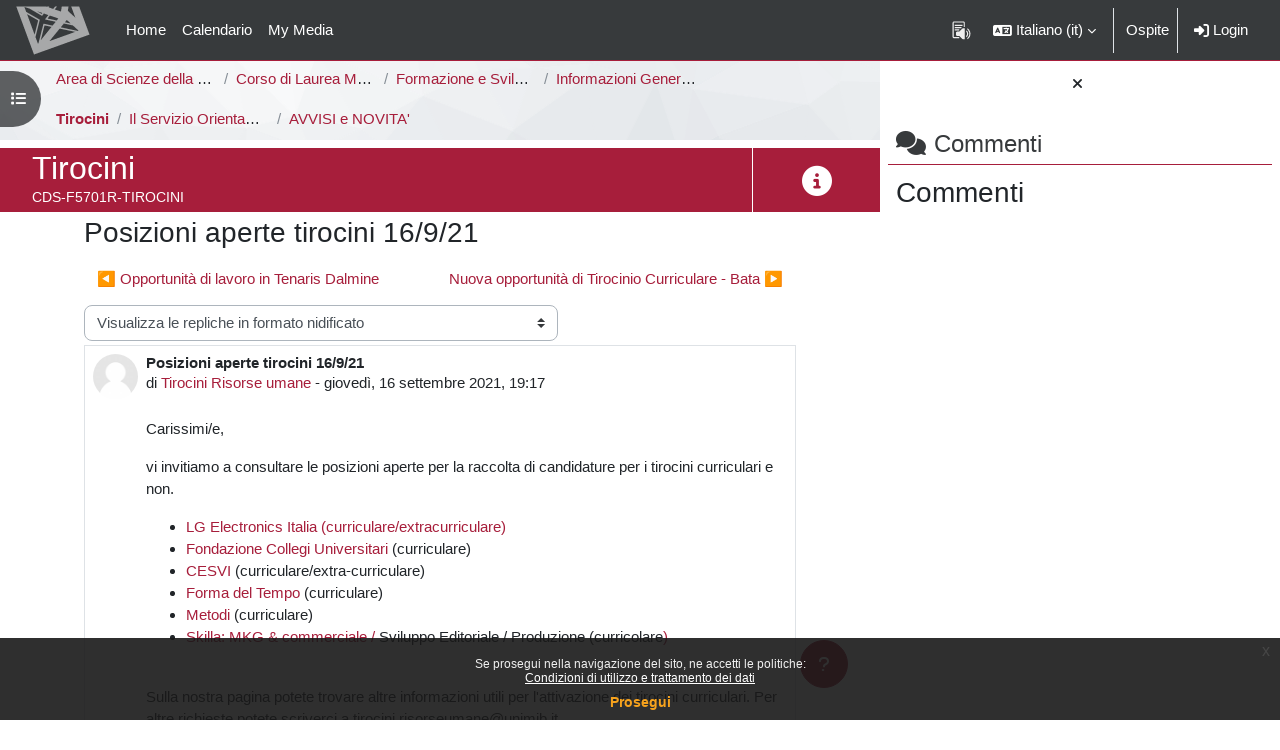

--- FILE ---
content_type: text/html; charset=utf-8
request_url: https://elearning.unimib.it/mod/forum/discuss.php?d=177586&parent=291027&nonjscomment=1&comment_itemid=0&comment_context=319993&comment_component=block_comments&comment_area=page_comments
body_size: 13997
content:
<!DOCTYPE html>

<html  dir="ltr" lang="it" xml:lang="it">
<head>
    <title>CDS-F5701R-TIROCINI: Posizioni aperte tirocini 16/9/21 | e-Learning - UNIMIB</title>
    <link rel="shortcut icon" href="https://elearning.unimib.it/theme/image.php/bicocca/theme/1768917421/favicon" />
    <style type="text/css"></style><meta http-equiv="Content-Type" content="text/html; charset=utf-8" />
<meta name="keywords" content="moodle, CDS-F5701R-TIROCINI: Posizioni aperte tirocini 16/9/21 | e-Learning - UNIMIB" />
<link rel="stylesheet" type="text/css" href="https://elearning.unimib.it/theme/yui_combo.php?rollup/3.18.1/yui-moodlesimple-min.css" /><script id="firstthemesheet" type="text/css">/** Required in order to fix style inclusion problems in IE with YUI **/</script><link rel="stylesheet" type="text/css" href="https://elearning.unimib.it/theme/styles.php/bicocca/1768917421_1767656120/all" />
<script>
//<![CDATA[
var M = {}; M.yui = {};
M.pageloadstarttime = new Date();
M.cfg = {"wwwroot":"https:\/\/elearning.unimib.it","apibase":"https:\/\/elearning.unimib.it\/r.php\/api","homeurl":{},"sesskey":"r1uYxiStmq","sessiontimeout":"7200","sessiontimeoutwarning":"1200","themerev":"1768917421","slasharguments":1,"theme":"bicocca","iconsystemmodule":"core\/icon_system_fontawesome","jsrev":"1768862218","admin":"admin","svgicons":true,"usertimezone":"Europa\/Roma","language":"it","courseId":13617,"courseContextId":319988,"contextid":319993,"contextInstanceId":107023,"langrev":1769139243,"templaterev":"1768862218","siteId":1,"userId":1};var yui1ConfigFn = function(me) {if(/-skin|reset|fonts|grids|base/.test(me.name)){me.type='css';me.path=me.path.replace(/\.js/,'.css');me.path=me.path.replace(/\/yui2-skin/,'/assets/skins/sam/yui2-skin')}};
var yui2ConfigFn = function(me) {var parts=me.name.replace(/^moodle-/,'').split('-'),component=parts.shift(),module=parts[0],min='-min';if(/-(skin|core)$/.test(me.name)){parts.pop();me.type='css';min=''}
if(module){var filename=parts.join('-');me.path=component+'/'+module+'/'+filename+min+'.'+me.type}else{me.path=component+'/'+component+'.'+me.type}};
YUI_config = {"debug":false,"base":"https:\/\/elearning.unimib.it\/lib\/yuilib\/3.18.1\/","comboBase":"https:\/\/elearning.unimib.it\/theme\/yui_combo.php?","combine":true,"filter":null,"insertBefore":"firstthemesheet","groups":{"yui2":{"base":"https:\/\/elearning.unimib.it\/lib\/yuilib\/2in3\/2.9.0\/build\/","comboBase":"https:\/\/elearning.unimib.it\/theme\/yui_combo.php?","combine":true,"ext":false,"root":"2in3\/2.9.0\/build\/","patterns":{"yui2-":{"group":"yui2","configFn":yui1ConfigFn}}},"moodle":{"name":"moodle","base":"https:\/\/elearning.unimib.it\/theme\/yui_combo.php?m\/1768862218\/","combine":true,"comboBase":"https:\/\/elearning.unimib.it\/theme\/yui_combo.php?","ext":false,"root":"m\/1768862218\/","patterns":{"moodle-":{"group":"moodle","configFn":yui2ConfigFn}},"filter":null,"modules":{"moodle-core-lockscroll":{"requires":["plugin","base-build"]},"moodle-core-notification":{"requires":["moodle-core-notification-dialogue","moodle-core-notification-alert","moodle-core-notification-confirm","moodle-core-notification-exception","moodle-core-notification-ajaxexception"]},"moodle-core-notification-dialogue":{"requires":["base","node","panel","escape","event-key","dd-plugin","moodle-core-widget-focusafterclose","moodle-core-lockscroll"]},"moodle-core-notification-alert":{"requires":["moodle-core-notification-dialogue"]},"moodle-core-notification-confirm":{"requires":["moodle-core-notification-dialogue"]},"moodle-core-notification-exception":{"requires":["moodle-core-notification-dialogue"]},"moodle-core-notification-ajaxexception":{"requires":["moodle-core-notification-dialogue"]},"moodle-core-blocks":{"requires":["base","node","io","dom","dd","dd-scroll","moodle-core-dragdrop","moodle-core-notification"]},"moodle-core-chooserdialogue":{"requires":["base","panel","moodle-core-notification"]},"moodle-core-dragdrop":{"requires":["base","node","io","dom","dd","event-key","event-focus","moodle-core-notification"]},"moodle-core-handlebars":{"condition":{"trigger":"handlebars","when":"after"}},"moodle-core-event":{"requires":["event-custom"]},"moodle-core-actionmenu":{"requires":["base","event","node-event-simulate"]},"moodle-core-maintenancemodetimer":{"requires":["base","node"]},"moodle-core_availability-form":{"requires":["base","node","event","event-delegate","panel","moodle-core-notification-dialogue","json"]},"moodle-course-categoryexpander":{"requires":["node","event-key"]},"moodle-course-dragdrop":{"requires":["base","node","io","dom","dd","dd-scroll","moodle-core-dragdrop","moodle-core-notification","moodle-course-coursebase","moodle-course-util"]},"moodle-course-management":{"requires":["base","node","io-base","moodle-core-notification-exception","json-parse","dd-constrain","dd-proxy","dd-drop","dd-delegate","node-event-delegate"]},"moodle-course-util":{"requires":["node"],"use":["moodle-course-util-base"],"submodules":{"moodle-course-util-base":{},"moodle-course-util-section":{"requires":["node","moodle-course-util-base"]},"moodle-course-util-cm":{"requires":["node","moodle-course-util-base"]}}},"moodle-form-shortforms":{"requires":["node","base","selector-css3","moodle-core-event"]},"moodle-form-dateselector":{"requires":["base","node","overlay","calendar"]},"moodle-question-chooser":{"requires":["moodle-core-chooserdialogue"]},"moodle-question-searchform":{"requires":["base","node"]},"moodle-availability_cohort-form":{"requires":["base","node","event","moodle-core_availability-form"]},"moodle-availability_completedactivities-form":{"requires":["base","node","event","moodle-core_availability-form"]},"moodle-availability_completion-form":{"requires":["base","node","event","moodle-core_availability-form"]},"moodle-availability_coursecompleted-form":{"requires":["base","node","event","moodle-core_availability-form"]},"moodle-availability_date-form":{"requires":["base","node","event","io","moodle-core_availability-form"]},"moodle-availability_grade-form":{"requires":["base","node","event","moodle-core_availability-form"]},"moodle-availability_group-form":{"requires":["base","node","event","moodle-core_availability-form"]},"moodle-availability_grouping-form":{"requires":["base","node","event","moodle-core_availability-form"]},"moodle-availability_ipaddress-form":{"requires":["base","node","event","moodle-core_availability-form"]},"moodle-availability_language-form":{"requires":["base","node","event","node-event-simulate","moodle-core_availability-form"]},"moodle-availability_othercompleted-form":{"requires":["base","node","event","moodle-core_availability-form"]},"moodle-availability_password-popup":{"requires":["base","node","event","moodle-core-notification-dialogue","io-base"]},"moodle-availability_password-form":{"requires":["base","node","event","event-valuechange","moodle-core_availability-form"]},"moodle-availability_profile-form":{"requires":["base","node","event","moodle-core_availability-form"]},"moodle-availability_role-form":{"requires":["base","node","event","moodle-core_availability-form"]},"moodle-mod_assign-history":{"requires":["node","transition"]},"moodle-mod_attendance-groupfilter":{"requires":["base","node"]},"moodle-mod_customcert-rearrange":{"requires":["dd-delegate","dd-drag"]},"moodle-mod_hsuforum-io":{"requires":["base","io-base","io-form","io-upload-iframe","json-parse"]},"moodle-mod_hsuforum-article":{"requires":["base","node","event","router","core_rating","querystring","moodle-mod_hsuforum-io","moodle-mod_hsuforum-livelog"]},"moodle-mod_hsuforum-livelog":{"requires":["widget"]},"moodle-mod_quiz-modform":{"requires":["base","node","event"]},"moodle-mod_quiz-questionchooser":{"requires":["moodle-core-chooserdialogue","moodle-mod_quiz-util","querystring-parse"]},"moodle-mod_quiz-dragdrop":{"requires":["base","node","io","dom","dd","dd-scroll","moodle-core-dragdrop","moodle-core-notification","moodle-mod_quiz-quizbase","moodle-mod_quiz-util-base","moodle-mod_quiz-util-page","moodle-mod_quiz-util-slot","moodle-course-util"]},"moodle-mod_quiz-autosave":{"requires":["base","node","event","event-valuechange","node-event-delegate","io-form","datatype-date-format"]},"moodle-mod_quiz-util":{"requires":["node","moodle-core-actionmenu"],"use":["moodle-mod_quiz-util-base"],"submodules":{"moodle-mod_quiz-util-base":{},"moodle-mod_quiz-util-slot":{"requires":["node","moodle-mod_quiz-util-base"]},"moodle-mod_quiz-util-page":{"requires":["node","moodle-mod_quiz-util-base"]}}},"moodle-mod_quiz-toolboxes":{"requires":["base","node","event","event-key","io","moodle-mod_quiz-quizbase","moodle-mod_quiz-util-slot","moodle-core-notification-ajaxexception"]},"moodle-mod_quiz-quizbase":{"requires":["base","node"]},"moodle-mod_scheduler-delselected":{"requires":["base","node","event"]},"moodle-mod_scheduler-studentlist":{"requires":["base","node","event","io"]},"moodle-mod_scheduler-saveseen":{"requires":["base","node","event"]},"moodle-message_airnotifier-toolboxes":{"requires":["base","node","io"]},"moodle-block_xp-notification":{"requires":["base","node","handlebars","button-plugin","moodle-core-notification-dialogue"]},"moodle-block_xp-filters":{"requires":["base","node","moodle-core-dragdrop","moodle-core-notification-confirm","moodle-block_xp-rulepicker"]},"moodle-block_xp-rulepicker":{"requires":["base","node","handlebars","moodle-core-notification-dialogue"]},"moodle-editor_atto-rangy":{"requires":[]},"moodle-editor_atto-editor":{"requires":["node","transition","io","overlay","escape","event","event-simulate","event-custom","node-event-html5","node-event-simulate","yui-throttle","moodle-core-notification-dialogue","moodle-editor_atto-rangy","handlebars","timers","querystring-stringify"]},"moodle-editor_atto-plugin":{"requires":["node","base","escape","event","event-outside","handlebars","event-custom","timers","moodle-editor_atto-menu"]},"moodle-editor_atto-menu":{"requires":["moodle-core-notification-dialogue","node","event","event-custom"]},"moodle-report_eventlist-eventfilter":{"requires":["base","event","node","node-event-delegate","datatable","autocomplete","autocomplete-filters"]},"moodle-report_loglive-fetchlogs":{"requires":["base","event","node","io","node-event-delegate"]},"moodle-gradereport_history-userselector":{"requires":["escape","event-delegate","event-key","handlebars","io-base","json-parse","moodle-core-notification-dialogue"]},"moodle-qbank_editquestion-chooser":{"requires":["moodle-core-chooserdialogue"]},"moodle-tool_lp-dragdrop-reorder":{"requires":["moodle-core-dragdrop"]},"moodle-local_kaltura-ltitinymcepanel":{"requires":["base","node","panel","node-event-simulate"]},"moodle-local_kaltura-lticontainer":{"requires":["base","node"]},"moodle-local_kaltura-ltipanel":{"requires":["base","node","panel","node-event-simulate"]},"moodle-local_kaltura-ltiservice":{"requires":["base","node","node-event-simulate"]},"moodle-assignfeedback_editpdf-editor":{"requires":["base","event","node","io","graphics","json","event-move","event-resize","transition","querystring-stringify-simple","moodle-core-notification-dialog","moodle-core-notification-alert","moodle-core-notification-warning","moodle-core-notification-exception","moodle-core-notification-ajaxexception"]},"moodle-atto_accessibilitychecker-button":{"requires":["color-base","moodle-editor_atto-plugin"]},"moodle-atto_accessibilityhelper-button":{"requires":["moodle-editor_atto-plugin"]},"moodle-atto_align-button":{"requires":["moodle-editor_atto-plugin"]},"moodle-atto_bfimage-button":{"requires":["moodle-editor_atto-plugin"]},"moodle-atto_bflink-button":{"requires":["moodle-editor_atto-plugin"]},"moodle-atto_bold-button":{"requires":["moodle-editor_atto-plugin"]},"moodle-atto_charmap-button":{"requires":["moodle-editor_atto-plugin"]},"moodle-atto_clear-button":{"requires":["moodle-editor_atto-plugin"]},"moodle-atto_collapse-button":{"requires":["moodle-editor_atto-plugin"]},"moodle-atto_emojipicker-button":{"requires":["moodle-editor_atto-plugin"]},"moodle-atto_emoticon-button":{"requires":["moodle-editor_atto-plugin"]},"moodle-atto_equation-button":{"requires":["moodle-editor_atto-plugin","moodle-core-event","io","event-valuechange","tabview","array-extras"]},"moodle-atto_h5p-button":{"requires":["moodle-editor_atto-plugin"]},"moodle-atto_html-button":{"requires":["promise","moodle-editor_atto-plugin","moodle-atto_html-beautify","moodle-atto_html-codemirror","event-valuechange"]},"moodle-atto_html-beautify":{},"moodle-atto_html-codemirror":{"requires":["moodle-atto_html-codemirror-skin"]},"moodle-atto_image-button":{"requires":["moodle-editor_atto-plugin"]},"moodle-atto_indent-button":{"requires":["moodle-editor_atto-plugin"]},"moodle-atto_italic-button":{"requires":["moodle-editor_atto-plugin"]},"moodle-atto_link-button":{"requires":["moodle-editor_atto-plugin"]},"moodle-atto_managefiles-button":{"requires":["moodle-editor_atto-plugin"]},"moodle-atto_managefiles-usedfiles":{"requires":["node","escape"]},"moodle-atto_media-button":{"requires":["moodle-editor_atto-plugin","moodle-form-shortforms"]},"moodle-atto_noautolink-button":{"requires":["moodle-editor_atto-plugin"]},"moodle-atto_orderedlist-button":{"requires":["moodle-editor_atto-plugin"]},"moodle-atto_recordrtc-recording":{"requires":["moodle-atto_recordrtc-button"]},"moodle-atto_recordrtc-button":{"requires":["moodle-editor_atto-plugin","moodle-atto_recordrtc-recording"]},"moodle-atto_rtl-button":{"requires":["moodle-editor_atto-plugin"]},"moodle-atto_strike-button":{"requires":["moodle-editor_atto-plugin"]},"moodle-atto_subscript-button":{"requires":["moodle-editor_atto-plugin"]},"moodle-atto_superscript-button":{"requires":["moodle-editor_atto-plugin"]},"moodle-atto_table-button":{"requires":["moodle-editor_atto-plugin","moodle-editor_atto-menu","event","event-valuechange"]},"moodle-atto_title-button":{"requires":["moodle-editor_atto-plugin"]},"moodle-atto_underline-button":{"requires":["moodle-editor_atto-plugin"]},"moodle-atto_undo-button":{"requires":["moodle-editor_atto-plugin"]},"moodle-atto_unorderedlist-button":{"requires":["moodle-editor_atto-plugin"]}}},"gallery":{"name":"gallery","base":"https:\/\/elearning.unimib.it\/lib\/yuilib\/gallery\/","combine":true,"comboBase":"https:\/\/elearning.unimib.it\/theme\/yui_combo.php?","ext":false,"root":"gallery\/1768862218\/","patterns":{"gallery-":{"group":"gallery"}}}},"modules":{"core_filepicker":{"name":"core_filepicker","fullpath":"https:\/\/elearning.unimib.it\/lib\/javascript.php\/1768862218\/repository\/filepicker.js","requires":["base","node","node-event-simulate","json","async-queue","io-base","io-upload-iframe","io-form","yui2-treeview","panel","cookie","datatable","datatable-sort","resize-plugin","dd-plugin","escape","moodle-core_filepicker","moodle-core-notification-dialogue"]},"core_comment":{"name":"core_comment","fullpath":"https:\/\/elearning.unimib.it\/lib\/javascript.php\/1768862218\/comment\/comment.js","requires":["base","io-base","node","json","yui2-animation","overlay","escape"]}},"logInclude":[],"logExclude":[],"logLevel":null};
M.yui.loader = {modules: {}};

//]]>
</script>

    <meta name="viewport" content="width=device-width, initial-scale=1.0">
</head>
<body  id="page-mod-forum-discuss" class="format-topics  path-mod path-mod-forum chrome dir-ltr lang-it yui-skin-sam yui3-skin-sam elearning-unimib-it pagelayout-incourse course-13617 context-319993 cmid-107023 cm-type-forum category-3517 theme uses-drawers drawer-open-index has-region-side-pre used-region-side-pre has-region-content-pre empty-region-content-pre">
<div class="toast-wrapper mx-auto py-0 fixed-top" role="status" aria-live="polite"></div>
<div id="page-wrapper" class="d-print-block">

    <div>
    <a class="sr-only sr-only-focusable" href="#maincontent">Vai al contenuto principale</a>
</div><script src="https://elearning.unimib.it/lib/javascript.php/1768862218/lib/polyfills/polyfill.js"></script>
<script src="https://elearning.unimib.it/theme/yui_combo.php?rollup/3.18.1/yui-moodlesimple-min.js"></script><script src="https://elearning.unimib.it/lib/javascript.php/1768862218/lib/javascript-static.js"></script>
<script>
//<![CDATA[
document.body.className += ' jsenabled';
//]]>
</script>


<style>.box.moodle-has-zindex.maintenancewarning { border: 1px solid #a71e3b; display: block !important;z-index: 2000;  }</style><div class="eupopup eupopup-container eupopup-container-block eupopup-container-bottom eupopup-block eupopup-style-compact" role="dialog" aria-label="Politiche">
    </div>
    <div class="eupopup-markup d-none">
        <div class="eupopup-head"></div>
        <div class="eupopup-body">
            Se prosegui nella navigazione del sito, ne accetti le politiche:
            <ul>
                    <li>
                        <a href="https://elearning.unimib.it/admin/tool/policy/view.php?versionid=2&amp;returnurl=https%3A%2F%2Felearning.unimib.it%2Fmod%2Fforum%2Fdiscuss.php%3Fd%3D177586%26parent%3D291027" data-action="view-guest" data-versionid="2" data-behalfid="1">
                            Condizioni di utilizzo e trattamento dei dati
                        </a>
                    </li>
            </ul>
        </div>
        <div class="eupopup-buttons">
            <a href="#" class="eupopup-button eupopup-button_1">Prosegui</a>
        </div>
        <div class="clearfix"></div>
        <a href="#" class="eupopup-closebutton">x</a>
    </div>

    <nav class="navbar fixed-top navbar-dark bg-dark navbar-expand" aria-label="Navigazione del sito">
    
        <button class="navbar-toggler aabtn d-block d-md-none px-1 my-1 border-0" data-toggler="drawers"
                data-action="toggle" data-target="theme_boost-drawers-primary">
            <span class="navbar-toggler-icon"></span>
            <span class="sr-only">Pannello laterale</span>
        </button>
    
        <a href="https://elearning.unimib.it/" class="navbar-brand d-none d-md-flex align-items-center m-0 mr-4 p-0 aabtn">
    
                <img src="https://elearning.unimib.it/pluginfile.php/1/core_admin/logocompact/300x300/1768917421/logo-small.png" class="logo mr-1" alt="e-Learning - UNIMIB">
        </a>
            <div class="primary-navigation">
                <nav class="moremenu navigation">
                    <ul id="moremenu-6973ec3313994-navbar-nav" role="menubar" class="nav more-nav navbar-nav">
                                <li data-key="home" class="nav-item" role="none" data-forceintomoremenu="false">
                                            <a role="menuitem" class="nav-link  "
                                                href="https://elearning.unimib.it/"
                                                
                                                
                                                data-disableactive="true"
                                                tabindex="-1"
                                            >
                                                Home
                                            </a>
                                </li>
                                <li data-key="calendar" class="nav-item" role="none" data-forceintomoremenu="false">
                                            <a role="menuitem" class="nav-link  "
                                                href="https://elearning.unimib.it/calendar/view.php?view=month"
                                                
                                                
                                                data-disableactive="true"
                                                tabindex="-1"
                                            >
                                                Calendario
                                            </a>
                                </li>
                                <li data-key="" class="nav-item" role="none" data-forceintomoremenu="false">
                                            <a role="menuitem" class="nav-link  "
                                                href="https://elearning.unimib.it/local/mymedia/mymedia.php"
                                                
                                                
                                                data-disableactive="true"
                                                tabindex="-1"
                                            >
                                                My Media
                                            </a>
                                </li>
                        <li role="none" class="nav-item dropdown dropdownmoremenu d-none" data-region="morebutton">
                            <a class="dropdown-toggle nav-link " href="#" id="moremenu-dropdown-6973ec3313994" role="menuitem" data-toggle="dropdown" aria-haspopup="true" aria-expanded="false" tabindex="-1">
                                Altro
                            </a>
                            <ul class="dropdown-menu dropdown-menu-left" data-region="moredropdown" aria-labelledby="moremenu-dropdown-6973ec3313994" role="menu">
                            </ul>
                        </li>
                    </ul>
                </nav>
            </div>
    
        <ul class="navbar-nav d-none d-md-flex my-1 px-1">
            <!-- page_heading_menu -->
            
        </ul>
    
        <div id="usernavigation" class="navbar-nav ml-auto">
                <!-- readspeaker -->
                <div id="nav-readspeaker" class="popover-region">
                    <script type='text/javascript'>
                        window.rsConf = {
                            general: {usePost: true},
                            moodle: {
                                customerid: '12247',
                                region: 'eu',
                                latestVersion: '1',
                                em: '0'
                            },
                            ui: {vertical: 'top', tools: {voicesettings: true}}
                        };
                            window.rsDocReaderConf = {
                                cid: "12247",
                                proxypath: "https://elearning.unimib.it/blocks/readspeaker_embhl/docreader/proxy.php",
                                lang: "it_it"
                            };
                    </script>
                    <a accesskey="R"
                       href="https://app-eu.readspeaker.com/cgi-bin/rsent?customerid=12247&lang=it_it&readid=page-content&url=https%3A%2F%2Felearning.unimib.it%2Fmod%2Fforum%2Fdiscuss.php%3Fd%3D177586%26amp%3Bparent%3D291027&voice=Gaia"
                       class="nav-link position-relative icon-no-margin rs_href" type="button"
                       id="readspeaker-button"
                       title="Ascolta questa pagina con ReadSpeaker"
                       aria-haspopup="true" onclick="readpage(this.href, 'readspeaker-player'); return false;">
                        <img class="icon" src="https://elearning.unimib.it/theme/image.php/bicocca/theme/1768917421/readspeaker/icon" alt="Ascolta questa pagina con ReadSpeaker">
                    </a>
                    <div id="readspeaker-player"
                         class="rs_preserve rs_skip rs_addtools rs_splitbutton rs_exp rsfloating rsdetached">
                        <button type="button" class="rsbtn_tooltoggle" data-rslang="title/arialabel:toggletoolbar"
                                title="Open/close toolbar" aria-label="Open/close toolbar" aria-expanded="false"
                                data-rs-container="readspeaker-player" accesskey="1" style="display: none;">
                            <span class="rsicn rsicn-arrow-down" aria-hidden="true"></span>
                        </button>
                    </div>
                </div>
                <div class="langmenu">
                    <div class="dropdown show">
                        <a href="#" role="button" id="lang-menu-toggle" data-toggle="dropdown" aria-label="Lingua" aria-haspopup="true" aria-controls="lang-action-menu" class="btn dropdown-toggle">
                            <i class="icon fa fa-language fa-fw me-1" aria-hidden="true"></i>
                            <span class="langbutton">
                                Italiano ‎(it)‎
                            </span>
                            <b class="caret"></b>
                        </a>
                        <div role="menu" aria-labelledby="lang-menu-toggle" id="lang-action-menu" class="dropdown-menu dropdown-menu-right">
                                    <a href="https://elearning.unimib.it/mod/forum/discuss.php?d=177586&amp;parent=291027&amp;lang=en" class="dropdown-item ps-5" role="menuitem" 
                                            lang="en" >
                                        English ‎(en)‎
                                    </a>
                                    <a href="#" class="dropdown-item ps-5" role="menuitem" aria-current="true"
                                            >
                                        Italiano ‎(it)‎
                                    </a>
                        </div>
                    </div>
                </div>
                <div class="divider border-left h-75 align-self-center mx-1"></div>
            
            <div class="d-flex align-items-stretch usermenu-container" data-region="usermenu">
                    <div class="usermenu">
                            <span class="login px-2">
                                    Ospite
                                    <div class="divider border-left h-75 align-self-center mx-2"></div>
                                    <a class="nav-link" href="https://elearning.unimib.it/login/index.php"><i class="fa fa-sign-in" aria-hidden="true"></i>&nbsp;Login</a>
                            </span>
                    </div>
            </div>
            
        </div>
    </nav>
    

<div  class="drawer drawer-left drawer-primary d-print-none not-initialized" data-region="fixed-drawer" id="theme_boost-drawers-primary" data-preference="" data-state="show-drawer-primary" data-forceopen="0" data-close-on-resize="1">
    <div class="drawerheader mb-2">
        <button
                class="btn drawertoggle icon-no-margin hidden"
                data-toggler="drawers"
                data-action="closedrawer"
                data-target="theme_boost-drawers-primary"
                data-toggle="tooltip"
                data-placement="right"
                title="Chiudi cassetto"
        >
            <i class="icon fa fa-xmark fa-fw " aria-hidden="true" ></i>
        </button>
                <a
            href="https://elearning.unimib.it/"
            title="e-Learning - UNIMIB"
            data-region="site-home-link"
            class="aabtn text-reset d-flex align-items-center py-1 h-100"
        >
                <img src="https://elearning.unimib.it/pluginfile.php/1/core_admin/logocompact/300x300/1768917421/logo-small.png" class="logo py-1 h-100" alt="e-Learning - UNIMIB">
        </a>

        <div class="drawerheadercontent hidden">
            
        </div>
    </div>
    <div class="drawercontent drag-container" data-usertour="scroller">
                <div class="list-group">
                <a href="https://elearning.unimib.it/" class="list-group-item list-group-item-action  " >
                    Home
                </a>
                <a href="https://elearning.unimib.it/calendar/view.php?view=month" class="list-group-item list-group-item-action  " >
                    Calendario
                </a>
                <a href="https://elearning.unimib.it/local/mymedia/mymedia.php" class="list-group-item list-group-item-action  " >
                    My Media
                </a>
        </div>

    </div>
</div>
        <div  class="drawer drawer-left show d-print-none not-initialized" data-region="fixed-drawer" id="theme_boost-drawers-courseindex" data-preference="drawer-open-index" data-state="show-drawer-left" data-forceopen="0" data-close-on-resize="0">
    <div class="drawerheader mb-2">
        <button
                class="btn drawertoggle icon-no-margin hidden"
                data-toggler="drawers"
                data-action="closedrawer"
                data-target="theme_boost-drawers-courseindex"
                data-toggle="tooltip"
                data-placement="right"
                title="Chiudi indice del corso"
        >
            <i class="icon fa fa-xmark fa-fw " aria-hidden="true" ></i>
        </button>
        
        <div class="drawerheadercontent hidden">
                            <div id="courseindexdrawercontrols" class="dropdown">
                    <button class="btn drawertoggle mx-2"
                            type="button"
                            data-toggle="dropdown"
                            aria-haspopup="true"
                            aria-expanded="false"
                            title="Opzioni indice del corso"
                    >
                        <i class="icon fa fa-ellipsis-v fa-fw m-0" aria-hidden="true"></i>
                    </button>
                    <div class="dropdown-menu dropdown-menu-right">
                        <a class="dropdown-item"
                           href="#"
                           data-action="expandallcourseindexsections"
                        >
                            <i class="icon fa fa-angles-down fa-fw " aria-hidden="true" ></i>
                            Espandi tutto
                        </a>
                        <a class="dropdown-item"
                           href="#"
                           data-action="collapseallcourseindexsections"
                        >
                            <span class="dir-rtl-hide"><i class="icon fa fa-angles-right fa-fw " aria-hidden="true" ></i></span>
                            <span class="dir-ltr-hide"><i class="icon fa fa-angles-left fa-fw " aria-hidden="true" ></i></span>
                            Minimizza tutto
                        </a>
                    </div>
                </div>

        </div>
    </div>
    <div class="drawercontent drag-container" data-usertour="scroller">
                        <nav id="courseindex" class="courseindex">
    <div id="courseindex-content">
        <div data-region="loading-placeholder-content" aria-hidden="true" id="course-index-placeholder">
            <ul class="placeholders list-unstyled px-5">
                <li>
                    <div class="col-md-6 p-0 d-flex align-items-center">
                        <div class="bg-pulse-grey rounded-circle me-2"></div>
                        <div class="bg-pulse-grey w-100"></div>
                    </div>
                </li>
                <li>
                    <div class="col-md-6 p-0 d-flex align-items-center">
                        <div class="bg-pulse-grey rounded-circle me-2"></div>
                        <div class="bg-pulse-grey w-100"></div>
                    </div>
                </li>
                <li>
                    <div class="col-md-6 p-0 d-flex align-items-center">
                        <div class="bg-pulse-grey rounded-circle me-2"></div>
                        <div class="bg-pulse-grey w-100"></div>
                    </div>
                </li>
                <li>
                    <div class="col-md-6 p-0 d-flex align-items-center">
                        <div class="bg-pulse-grey rounded-circle me-2"></div>
                        <div class="bg-pulse-grey w-100"></div>
                    </div>
                </li>
            </ul>
        </div>
    </div>
</nav>

    </div>
</div>
        <div  class="drawer drawer-right show d-print-none not-initialized" data-region="fixed-drawer" id="theme_boost-drawers-blocks" data-preference="drawer-open-block" data-state="show-drawer-right" data-forceopen="" data-close-on-resize="1">
    <div class="drawerheader mb-2">
        <button
                class="btn drawertoggle icon-no-margin hidden"
                data-toggler="drawers"
                data-action="closedrawer"
                data-target="theme_boost-drawers-blocks"
                data-toggle="tooltip"
                data-placement="left"
                title="Chiudi cassetto dei blocchi"
        >
            <i class="icon fa fa-xmark fa-fw " aria-hidden="true" ></i>
        </button>
        
        <div class="drawerheadercontent hidden">
            
        </div>
    </div>
    <div class="drawercontent drag-container" data-usertour="scroller">
                        <section class="d-print-none" aria-label="Blocchi">
                    
                    <aside id="block-region-side-pre" class="block-region" data-blockregion="side-pre" data-droptarget="1" aria-labelledby="side-pre-block-region-heading"><h2 class="sr-only" id="side-pre-block-region-heading">Blocchi</h2><a href="#sb-1" class="sr-only sr-only-focusable">Salta Commenti</a>

<section id="inst146418"
         class=" block_comments block  card my-3"
         role="region"
         data-block="comments"
         data-instance-id="146418"
         aria-labelledby="instance-146418-header"
    >

    <div class="card-header px-2 py-1">
            <h4 id="instance-146418-header" class="card-title text-truncate">
                <i class="fa fa-comments mr-2"></i>Commenti</h4>
    </div>

    <div class="card-body p-2">

        <div class="card-text content">
            <h3>Commenti</h3><ul id="comment-list-6973ec330e7cb" class="comment-list"></ul><div id="comment-pagination-6973ec330e7cb" class="comment-pagination"></div>
            <div class="footer"></div>
            
        </div>

    </div>

</section>

    <span id="sb-1"></span></aside>
                </section>

    </div>
</div>
    <div id="page" data-region="mainpage" data-usertour="scroller"
         class="drawers has-drawer-left show-drawer-left show-drawer-right drag-container">
        <div id="topofscroll" class="main-inner px-0">
            <div class="drawer-toggles d-flex">
                    <div class="drawer-toggler drawer-left-toggle open-nav d-print-none">
                        <button
                                class="btn icon-no-margin"
                                data-toggler="drawers"
                                data-action="toggle"
                                data-target="theme_boost-drawers-courseindex"
                                data-toggle="tooltip"
                                data-placement="right"
                                title="Apri indice del corso"
                        >
                            <span class="sr-only">Apri indice del corso</span>
                            <i class="icon fa fa-list fa-fw " aria-hidden="true" ></i>
                        </button>
                    </div>
                    <div class="drawer-toggler drawer-right-toggle ml-auto d-print-none">
                        <button
                                class="btn icon-no-margin"
                                data-toggler="drawers"
                                data-action="toggle"
                                data-target="theme_boost-drawers-blocks"
                                data-toggle="tooltip"
                                data-placement="right"
                                title="Apri il cassetto del blocco"
                        >
                            <span class="sr-only">Apri il cassetto del blocco</span>
                            <span class="dir-rtl-hide"><i class="icon fa fa-chevron-left fa-fw " aria-hidden="true" ></i></span>
                            <span class="dir-ltr-hide"><i class="icon fa fa-chevron-right fa-fw " aria-hidden="true" ></i></span>
                        </button>
                    </div>
            </div>
            <header id="page-header" class="row no-gutters">
    <div class="navigation-container d-flex flex-wrap col-12 mb-2">
            <div id="page-navbar">
                <nav role="navigation" class="d-flex align-items-center" aria-label="Barra di navigazione">
    <!--    <a class="home-link text-center" href="https://elearning.unimib.it">-->
    <!--        <i class="fa fa-home fa-fw fa-2x" aria-hidden="true"></i>-->
    <!--        <span class="sr-only">Home</span>-->
    <!--    </a>-->
    <div class="breadcrumb-container px-2">
        <span class="accesshide">Percorso della pagina</span>
        <ol class="breadcrumb category-nav">
                    <li class="breadcrumb-item text-truncate"><a
                            href="https://elearning.unimib.it/course/index.php?categoryid=2535" title="Area di Scienze della Formazione">Area di Scienze della Formazione</a></li>
                    <li class="breadcrumb-item text-truncate"><a
                            href="https://elearning.unimib.it/course/index.php?categoryid=2537" title="Corso di Laurea Magistrale">Corso di Laurea Magistrale</a></li>
                    <li class="breadcrumb-item text-truncate"><a
                            href="https://elearning.unimib.it/course/index.php?categoryid=2538" title="Formazione e Sviluppo delle Risorse Umane [F5703R - F5701R]">Formazione e Sviluppo delle Risorse Umane [F5703R - F5701R]</a></li>
                    <li class="breadcrumb-item text-truncate"><a
                            href="https://elearning.unimib.it/course/index.php?categoryid=3517" title="Informazioni Generali del Corso di Studi">Informazioni Generali del Corso di Studi</a></li>
        </ol>
        <ol class="breadcrumb course-nav">
                    <li class="breadcrumb-item text-truncate"><a
                            href="https://elearning.unimib.it/course/view.php?id=13617" title="Tirocini">Tirocini</a></li>
                    <li class="breadcrumb-item text-truncate"><a
                            href="https://elearning.unimib.it/course/section.php?id=47767" >Il Servizio Orientamento Tirocini </a></li>
                    <li class="breadcrumb-item text-truncate"><a
                            href="https://elearning.unimib.it/mod/forum/view.php?id=107023" title="Forum">AVVISI e NOVITA'</a></li>
        </ol>
    </div>
</nav>
            </div>

    </div>
        <div class="course-header-container d-flex col-12 p-0 justify-content-between ">
            <div id="course-header" class="flex-fill text-truncate">
                <div class="coursename">
    
    <span class="sr-only">Titolo del corso</span>
    <div class="card-title course-fullname text-truncate">Tirocini</div>
    <span class="sr-only">Codice identificativo del corso</span>
    <div class="card-subtitle course-shortname text-truncate">CDS-F5701R-TIROCINI</div>
</div>
            </div>
                    <div id="course-header-info" class="text-center d-none d-sm-flex">
                        <a class="d-block w-100 h-100" href="https://elearning.unimib.it/course/info.php?id=13617">
                            <span class="sr-only">Descrizione del corso</span>
                            <i class="fa fa-info-circle fa-2x align-middle" aria-hidden="true"></i>
                        </a>
                    </div>
        </div>
    <div class="header-actions-container mx-auto" data-region="header-actions-container">
            <div class="header-action"></div>
    </div>
</header>
            <div id="page-content" class="pb-3 px-1 d-print-block">
                <div id="region-main-box">
                    <section id="region-main" aria-label="Contenuto">

                        <span class="notifications" id="user-notifications"></span>
                            <span id="maincontent"></span>
                            <div class="activity-header" data-for="page-activity-header"></div>
                        <div role="main"><h3 class="discussionname">Posizioni aperte tirocini 16/9/21</h3><div id="discussion-container-6973ec331fb436973ec3301b816" data-content="forum-discussion">
    <div class="discussion-nav clearfix"><ul><li class="prev-discussion"><a aria-label="Discussione precedente: Opportunità di lavoro in Tenaris Dalmine" class="btn btn-link" href="https://elearning.unimib.it/mod/forum/discuss.php?d=177092">&#x25C0;&#xFE0E; Opportunità di lavoro in Tenaris Dalmine</a></li><li class="next-discussion"><a aria-label="Discussione successiva: Nuova opportunità di Tirocinio Curriculare - Bata" class="btn btn-link" href="https://elearning.unimib.it/mod/forum/discuss.php?d=178389">Nuova opportunità di Tirocinio Curriculare - Bata &#x25B6;&#xFE0E;</a></li></ul></div>

    <div class="d-flex flex-column flex-sm-row mb-1">
        <div></div>
        <div class=""><div class="singleselect d-inline-block">
    <form method="get" action="https://elearning.unimib.it/mod/forum/discuss.php" id="mode">
            <input type="hidden" name="d" value="177586">
            <label for="single_select6973ec3301b815" class="accesshide">
                Modalità visualizzazione
            </label>
        <select  id="single_select6973ec3301b815" class="custom-select singleselect" name="mode"
                 >
                    <option  value="1" >Visualizza le repliche in formato lineare, con le più vecchie all'inizio</option>
                    <option  value="-1" >Visualizza le repliche in formato lineare, con le più recenti all'inizio</option>
                    <option  value="2" >Visualizza le repliche in formato per oggetto</option>
                    <option  value="3" selected>Visualizza le repliche in formato nidificato</option>
        </select>
        <noscript>
            <input type="submit" class="btn btn-secondary ms-1" value="Vai">
        </noscript>
    </form>
</div></div>
        <div class="ms-2"></div>
    </div>


<article
        id="p291027"
        class="forum-post-container mb-2"
        data-post-id="291027"
        data-region="post"
        data-target="291027-target"
        tabindex="0"
        aria-labelledby="post-header-291027-6973ec331e9af6973ec3301b814"
        aria-describedby="post-content-291027"
    >
        <div
            class="d-flex border p-2 mb-2 forumpost focus-target  firstpost starter"
            aria-label='Posizioni aperte tirocini 16/9/21 di Tirocini Risorse umane'
            data-post-id="291027" data-content="forum-post"
        >
            
    
            <div class="d-flex flex-column w-100"  data-region-content="forum-post-core">
                <header id="post-header-291027-6973ec331e9af6973ec3301b814" class="mb-2 header row d-flex">
                            <div class="me-2" style="width: 45px;">
                                    <img
                                        class="rounded-circle w-100"
                                        src="https://elearning.unimib.it/theme/image.php/bicocca/core/1768917421/u/f1"
                                        alt="Immagine Tirocini Risorse umane"
                                        aria-hidden="true"
                                        title="Immagine Tirocini Risorse umane"
                                    >
                            </div>
                    <div class="d-flex flex-column">
                            <h3 class="h6 font-weight-bold mb-0" data-region-content="forum-post-core-subject" data-reply-subject="Ri: Posizioni aperte tirocini 16/9/21" >Posizioni aperte tirocini 16/9/21</h3>
                            <div class="mb-3" tabindex="-1">
                                di <a href="https://elearning.unimib.it/user/view.php?id=16954756&course=13617">Tirocini Risorse umane</a> - <time datetime="2021-09-16T19:17:10+02:00">giovedì, 16 settembre 2021, 19:17</time>
                        </div>
                            <span class="sr-only">Numero di risposte: 0</span>
                    </div>
                </header>
    
                <div class="d-flex body-content-container">
                            <div class="me-2 author-groups-container" style="width: 45px; flex-shrink: 0">
                            </div>
    
                    <div class="no-overflow w-100 content-alignment-container">
                        <div id="post-content-291027" class="post-content-container">
                            <p dir="ltr" style="text-align:left;">Carissimi/e,</p><p dir="ltr" style="text-align:left;">vi invitiamo a consultare le posizioni aperte per la raccolta di candidature per i tirocini curriculari e non.</p><p dir="ltr" style="text-align:left;"></p><ul><li><a href="https://drive.google.com/file/d/1TYOvRtMyuyvRLKoUEIRaHbpJL7iiWfvE/view?usp=sharing" target="_blank" rel="noreferrer noopener">LG Electronics Italia (curriculare/extracurriculare)</a><br /></li><li><a href="https://drive.google.com/file/d/1SiL8hNnZZTXB1OQxO05o2e0xj931guOX/view?usp=sharing" target="_blank" rel="noreferrer noopener">Fondazione Collegi Universitari</a> (curriculare)<br /></li><li><a href="https://drive.google.com/file/d/1bybQl-Zdz9BB6jqZIw7nPXI4F0EWW-uw/view?usp=sharing" target="_blank" rel="noreferrer noopener">CESVI</a> (curriculare/extra-curriculare)</li><li><a href="https://drive.google.com/file/d/1MVV3817kjbnYXp-XlH0swhrnsUs1LEEB/view?usp=sharing" target="_blank" rel="noreferrer noopener">Forma del Tempo</a> (curriculare)<br /></li><li><a href="https://drive.google.com/file/d/1c-1Zt0Hf3kYPD9aKBzcE8_DL1qNjXAxn/view?usp=sharing" target="_blank" rel="noreferrer noopener">Metodi </a>(curriculare)</li><li><a href="https://drive.google.com/file/d/1fFAX6_L1kkrkEEsBxKJaUkk4XWmxtuqS/view?usp=sharing" target="_blank" rel="noreferrer noopener">Skilla: MKG &amp; commerciale / </a>Sviluppo Editoriale / Produzione (curricolare<a href="https://drive.google.com/file/d/1vn5cpP4UwnA6v0KPO_lgdDRdZs8Dt1l8/view?usp=sharing" target="_blank" rel="noreferrer noopener">)</a></li></ul><br />Sulla nostra pagina potete trovare altre informazioni utili per l'attivazione dei tirocini curriculari. Per altre richieste potete scriverci a tirocini.risorseumane@unimib.it<br />Buona serata!<br /><br />Servizio Orientamento Tirocini<br />Università degli Studi Milano Bicocca<br />CdLM Formazione e Sviluppo Risorse Umane <br /><a href="https://elearning.unimib.it/course/view.php?id=13617">Corso: Tirocini (unimib.it)</a><br /><br /><p></p><p dir="ltr" style="text-align:left;"><br /></p>
                        </div>
    
    
    
                            
    
    
                                <div class="d-flex flex-wrap">
                                        <div
                                            class="post-actions d-flex align-self-end justify-content-end flex-wrap ms-auto p-1"
                                            data-region="post-actions-container"
                                            role="menubar"
                                            aria-label='Posizioni aperte tirocini 16/9/21 di Tirocini Risorse umane'
                                            aria-controls="p291027"
                                        >
                                                    <a
                                                        data-region="post-action"
                                                        href="https://elearning.unimib.it/mod/forum/discuss.php?d=177586#p291027"
                                                        class="btn btn-link"
                                                        title="Link permanente a questo intervento"
                                                        aria-label="Link permanente a questo intervento"
                                                        role="menuitem"
                                                    >
                                                        Permalink
                                                    </a>
                                        </div>
                                </div>
    
                            
                    </div>
                </div>
            </div>
        </div>
    
        <div class="indent" data-region="replies-container">
        </div>
    </article>

<div class="discussion-nav clearfix"><ul><li class="prev-discussion"><a aria-label="Discussione precedente: Opportunità di lavoro in Tenaris Dalmine" class="btn btn-link" href="https://elearning.unimib.it/mod/forum/discuss.php?d=177092">&#x25C0;&#xFE0E; Opportunità di lavoro in Tenaris Dalmine</a></li><li class="next-discussion"><a aria-label="Discussione successiva: Nuova opportunità di Tirocinio Curriculare - Bata" class="btn btn-link" href="https://elearning.unimib.it/mod/forum/discuss.php?d=178389">Nuova opportunità di Tirocinio Curriculare - Bata &#x25B6;&#xFE0E;</a></li></ul></div>
</div></div>
                        
                        

                    </section>
                </div>
            </div>
        </div>
        
        <footer id="page-footer" class="footer-dark bg-dark text-light py-3">
            <div data-region="footer-container-popover">
                <button class="btn btn-icon btn-primary bg-primary icon-no-margin btn-footer-popover"
                        data-action="footer-popover"
                        aria-label="Visualizza piè di pagina">
                    <i class="icon fa fa-question fa-fw " aria-hidden="true" ></i>
                </button>
            </div>
            <div class="footer-content-popover container" data-region="footer-content-popover">
                <div class="footer-section p-3 border-bottom">
                    <div class="logininfo">
                        <div class="logininfo">Ospite (<a href="https://elearning.unimib.it/login/index.php">Login</a>)</div>
                    </div>
                    <div class="tool_usertours-resettourcontainer">
                    </div>
        
                    <div class="policiesfooter"><a href="https://elearning.unimib.it/admin/tool/policy/viewall.php?returnurl=https%3A%2F%2Felearning.unimib.it%2Fmod%2Fforum%2Fdiscuss.php%3Fd%3D177586%26amp%3Bparent%3D291027">Politiche</a></div><div><a class="mobilelink" href="https://download.moodle.org/mobile?version=2024100708.02&amp;lang=it&amp;iosappid=633359593&amp;androidappid=com.moodle.moodlemobile&amp;siteurl=https%3A%2F%2Felearning.unimib.it">Ottieni l'app mobile</a></div>
                    <script>
//<![CDATA[
var require = {
    baseUrl : 'https://elearning.unimib.it/lib/requirejs.php/1768862218/',
    // We only support AMD modules with an explicit define() statement.
    enforceDefine: true,
    skipDataMain: true,
    waitSeconds : 0,

    paths: {
        jquery: 'https://elearning.unimib.it/lib/javascript.php/1768862218/lib/jquery/jquery-3.7.1.min',
        jqueryui: 'https://elearning.unimib.it/lib/javascript.php/1768862218/lib/jquery/ui-1.13.2/jquery-ui.min',
        jqueryprivate: 'https://elearning.unimib.it/lib/javascript.php/1768862218/lib/requirejs/jquery-private'
    },

    // Custom jquery config map.
    map: {
      // '*' means all modules will get 'jqueryprivate'
      // for their 'jquery' dependency.
      '*': { jquery: 'jqueryprivate' },

      // 'jquery-private' wants the real jQuery module
      // though. If this line was not here, there would
      // be an unresolvable cyclic dependency.
      jqueryprivate: { jquery: 'jquery' }
    }
};

//]]>
</script>
<script src="https://elearning.unimib.it/lib/javascript.php/1768862218/lib/requirejs/require.min.js"></script>
<script>
//<![CDATA[
M.util.js_pending("core/first");
require(['core/first'], function() {
require(['core/prefetch'])
;
require(["media_videojs/loader"], function(loader) {
    loader.setUp('it');
});;
M.util.js_pending('filter_glossary/autolinker'); require(['filter_glossary/autolinker'], function(amd) {amd.init(); M.util.js_complete('filter_glossary/autolinker');});;
M.util.js_pending('filter_mathjaxloader/loader'); require(['filter_mathjaxloader/loader'], function(amd) {amd.configure({"mathjaxconfig":"MathJax.Hub.Config({\r\n    config: [\"Accessible.js\", \"Safe.js\"],\r\n    errorSettings: { message: [\"!\"] },\r\n    skipStartupTypeset: true,\r\n    messageStyle: \"none\",\r\n    jax: [\"input\/TeX\",\"input\/MathML\",\"output\/HTML-CSS\",\"output\/NativeMML\"],\r\n    extensions: [\"tex2jax.js\",\"mml2jax.js\",\"MathMenu.js\",\"MathZoom.js\"],\r\n    TeX: {\r\n        extensions: [\"AMSmath.js\",\"AMSsymbols.js\",\"noErrors.js\",\"noUndefined.js\",\"mhchem.js\"]\r\n    },\r\n    tex2jax: {\r\n        inlineMath: [ ['$','$'], [\"\\\\(\",\"\\\\)\"] ],\r\n        displayMath: [ ['$$','$$'], [\"\\\\[\",\"\\\\]\"] ],\r\n        processEscapes: true\r\n    },\r\n    \"HTML-CSS\": { availableFonts: [\"TeX\"] }\r\n});","lang":"it"}); M.util.js_complete('filter_mathjaxloader/loader');});;
function legacy_activity_onclick_handler_1(e) { e.halt(); window.open('https://elearning.unimib.it/mod/url/view.php?id=218956&redirect=1'); return false; };
M.util.js_pending('local_bfnewwindow/bfnewwindow'); require(['local_bfnewwindow/bfnewwindow'], function(amd) {amd.initialise("13617", "2024100708.02", false); M.util.js_complete('local_bfnewwindow/bfnewwindow');});;
M.util.js_pending('core_courseformat/courseeditor'); require(['core_courseformat/courseeditor'], function(amd) {amd.setViewFormat("13617", {"editing":false,"supportscomponents":true,"statekey":"1768862218_1769204787","overriddenStrings":[]}); M.util.js_complete('core_courseformat/courseeditor');});;

require(['core_courseformat/local/courseindex/placeholder'], function(component) {
    component.init('course-index-placeholder');
});
;

require(['core_courseformat/local/courseindex/drawer'], function(component) {
    component.init('courseindex');
});
;

        require(['jquery', 'tool_policy/jquery-eu-cookie-law-popup', 'tool_policy/policyactions'], function($, Popup, ActionsMod) {
            // Initialise the guest popup.
            $(document).ready(function() {
                // Initialize popup.
                $(document.body).addClass('eupopup');
                if ($(".eupopup").length > 0) {
                    $(document).euCookieLawPopup().init();
                }

                // Initialise the JS for the modal window which displays the policy versions.
                ActionsMod.init('[data-action="view-guest"]');
            });
        });
    ;

    require(['core/moremenu'], function(moremenu) {
        moremenu(document.querySelector('#moremenu-6973ec3313994-navbar-nav'));
    });
;

    require(['core/usermenu'], function(UserMenu) {
    UserMenu.init();
    });
;

    require(['theme_boost/drawers']);
;

    require(['theme_boost/courseindexdrawercontrols'], function(component) {
    component.init('courseindexdrawercontrols');
    });
;

    require(['theme_boost/drawers']);
;

    require(['theme_boost/drawers']);
;

    require(['theme_boost/footer-popover'], function(FooterPopover) {
    FooterPopover.init();
    });
;

    M.util.js_pending('theme_boost/loader');
    require(['theme_boost/loader', 'theme_boost/drawer', 'theme_bicocca/bootstrap-postconfig'], function(Loader, Drawer, BootstrapPostconfig) {
    Drawer.init();
    M.util.js_complete('theme_boost/loader');
    BootstrapPostconfig.init();
    });
;

require(['jquery', 'core/custom_interaction_events'], function($, CustomEvents) {
    CustomEvents.define('#single_select6973ec3301b815', [CustomEvents.events.accessibleChange]);
    $('#single_select6973ec3301b815').on(CustomEvents.events.accessibleChange, function() {
        var ignore = $(this).find(':selected').attr('data-ignore');
        if (typeof ignore === typeof undefined) {
            $('#mode').submit();
        }
    });
});
;

require(
[
    'jquery',
    'core/templates',
    'mod_forum/discussion',
    'mod_forum/posts_list',
    'mod_forum/lock_toggle',
    'mod_forum/favourite_toggle',
    'mod_forum/pin_toggle',
    'mod_forum/subscription_toggle'
],
function(
    $,
    Templates,
    Discussion,
    PostsList,
    LockToggle,
    FavouriteToggle,
    Pin,
    SubscribeToggle
) {
    var root = $("[data-content='forum-discussion']");
    Discussion.init(root);
    PostsList.init(root, "");
    root = $('[data-container="discussion-tools"]');
    LockToggle.init(root, true);
    FavouriteToggle.init(root, true, function(toggleElement, context) {
        return Templates.render('mod_forum/discussion_favourite_toggle', context)
            .then(function(html, js) {
                return Templates.replaceNode(toggleElement, html, js);
            });
    });
    Pin.init(root, true, function(toggleElement, context) {
        return Templates.render('mod_forum/discussion_pin_toggle', context)
            .then(function(html, js) {
                return Templates.replaceNode(toggleElement, html, js);
            });
    });
    SubscribeToggle.init(root, true, function(toggleElement, context) {
        return Templates.render('mod_forum/discussion_subscription_toggle', context)
            .then(function(html, js) {
                return Templates.replaceNode(toggleElement, html, js);
            });
    });
});
;
M.util.js_pending('core/notification'); require(['core/notification'], function(amd) {amd.init(319993, []); M.util.js_complete('core/notification');});;
M.util.js_pending('core/log'); require(['core/log'], function(amd) {amd.setConfig({"level":"warn"}); M.util.js_complete('core/log');});;
M.util.js_pending('core/page_global'); require(['core/page_global'], function(amd) {amd.init(); M.util.js_complete('core/page_global');});;
M.util.js_pending('core/utility'); require(['core/utility'], function(amd) {M.util.js_complete('core/utility');});;
M.util.js_pending('core/storage_validation'); require(['core/storage_validation'], function(amd) {amd.init(null); M.util.js_complete('core/storage_validation');});
    M.util.js_complete("core/first");
});
//]]>
</script>
<script src="https://cdn.jsdelivr.net/npm/mathjax@2.7.9/MathJax.js?delayStartupUntil=configured"></script>
<script>
//<![CDATA[
M.str = {"moodle":{"lastmodified":"Ultime modifiche","name":"Nome","error":"Errore","info":"Informazioni","yes":"S\u00ec","no":"No","addcomment":"Aggiungi un commento...","comments":"Commenti","commentsrequirelogin":"Per visualizzare i commenti \u00e8 necessario autenticarsi.","deletecommentbyon":"Elimina i commenti dell'utente  {$a->user} effettuati il {$a->time}","cancel":"Annulla","confirm":"Conferma","areyousure":"Sei sicuro?","closebuttontitle":"Chiudi","unknownerror":"Errore sconosciuto","file":"File","url":"URL","collapseall":"Minimizza tutto","expandall":"Espandi tutto"},"repository":{"type":"Tipo","size":"Dimensione","invalidjson":"Stringa JSON non valida","nofilesattached":"Non sono presenti file allegati","filepicker":"File picker","logout":"Logout","nofilesavailable":"Non sono presenti file","norepositoriesavailable":"Spiacente, nessuno dei repostory disponibili pu\u00f2 restituire file nel formato richiesto.","fileexistsdialogheader":"Il file esiste gi\u00e0","fileexistsdialog_editor":"Un file con lo stesso nome \u00e8 gi\u00e0 stato allegato al testo che stai modificando.","fileexistsdialog_filemanager":"Un file con lo stesso nome \u00e8 gi\u00e0 stato allegato","renameto":"Rinomina in \"{$a}\"","referencesexist":"Sono presenti {$a} link a questo file","select":"Scegli"},"admin":{"confirmdeletecomments":"Sei sicuro di eliminare i commenti selezionanti?","confirmation":"Conferma"},"debug":{"debuginfo":"Informazioni di debug","line":"Linea","stacktrace":"Stack trace"},"langconfig":{"labelsep":":\u00a0"}};
//]]>
</script>
<script>
//<![CDATA[
(function() { M.util.js_pending('random6973ec3301b812'); Y.on('domready', function() {  M.util.js_pending('random6973ec3301b812'); Y.use('core_comment', function(Y) { M.core_comment.init(Y, {"client_id":"6973ec330e7cb","commentarea":"page_comments","itemid":0,"page":0,"courseid":"13617","contextid":319993,"component":"block_comments","notoggle":true,"autostart":true});  M.util.js_complete('random6973ec3301b812'); });  M.util.js_complete('random6973ec3301b812'); });
Y.use("moodle-block_readspeaker_embhl-ReadSpeaker",function() {M.block_RS.ReadSpeaker.init();
});
M.util.help_popups.setup(Y);
 M.util.js_pending('random6973ec3301b817'); Y.on('domready', function() { M.util.js_complete("init");  M.util.js_complete('random6973ec3301b817'); });
})();
//]]>
</script>

                </div>
                <div class="footer-section p-3">
                    <div>Powered by <a href="https://moodle.com">Moodle</a></div>
                </div>
            </div>
            <div class="footer-content">
                <div class="container-fluid text-center">
                    <section id="footer-social" class="text-center"><ul id="social-items" class="list-inline">
        <li class="social-item list-inline-item badge"><a href="https://www.facebook.com/bicocca" title="facebook" target="_blank"><i
                class="fa-brands fa-2x fa-facebook-f" aria-hidden="true"></i></a></li>
        <li class="social-item list-inline-item badge"><a href="https://x.com/unimib" title="x" target="_blank"><i
                class="fa-brands fa-2x fa-x-twitter" aria-hidden="true"></i></a></li>
        <li class="social-item list-inline-item badge"><a href="https://www.linkedin.com/edu/school?id=13876" title="linkedin" target="_blank"><i
                class="fa-brands fa-2x fa-linkedin-in" aria-hidden="true"></i></a></li>
        <li class="social-item list-inline-item badge"><a href="https://instagram.com/unimib/" title="instagram" target="_blank"><i
                class="fa-brands fa-2x fa-instagram" aria-hidden="true"></i></a></li>
        <li class="social-item list-inline-item badge"><a href="https://youtube.com/unibicocca" title="youtube" target="_blank"><i
                class="fa-brands fa-2x fa-youtube" aria-hidden="true"></i></a></li>
        <li class="social-item list-inline-item badge"><a href="https://www.tiktok.com/@unimib" title="tiktok" target="_blank"><i
                class="fa-brands fa-2x fa-tiktok" aria-hidden="true"></i></a></li>
</ul></section>
                    <div class="divider divider-primary div-transparent"></div>
                    
                    <section id="footer-copyright" class="mt-1">© 2026 Università degli Studi di Milano-Bicocca</section>
                    <section id="footer-links" class="mt-1"><ul id="footer-links" class="list-inline m-0">
        <li class="social-item list-inline-item badge">
            <a href="/admin/tool/policy/viewall.php" title="Privacy">
                Privacy
            </a>
        </li>
        <li class="social-item list-inline-item badge">
            <a href="/accessibilita" title="Accessibilità">
                Accessibilità
            </a>
        </li>
        <li class="social-item list-inline-item badge">
            <a href="https://elearning-unimib.pirsch.io/?domain=elearning.unimib.it" title="Statistiche" target="_blank">
                Statistiche
            </a>
        </li>
</ul></section>
                </div>
            </div>
        </footer>
    </div>
    
</div>


</body></html>